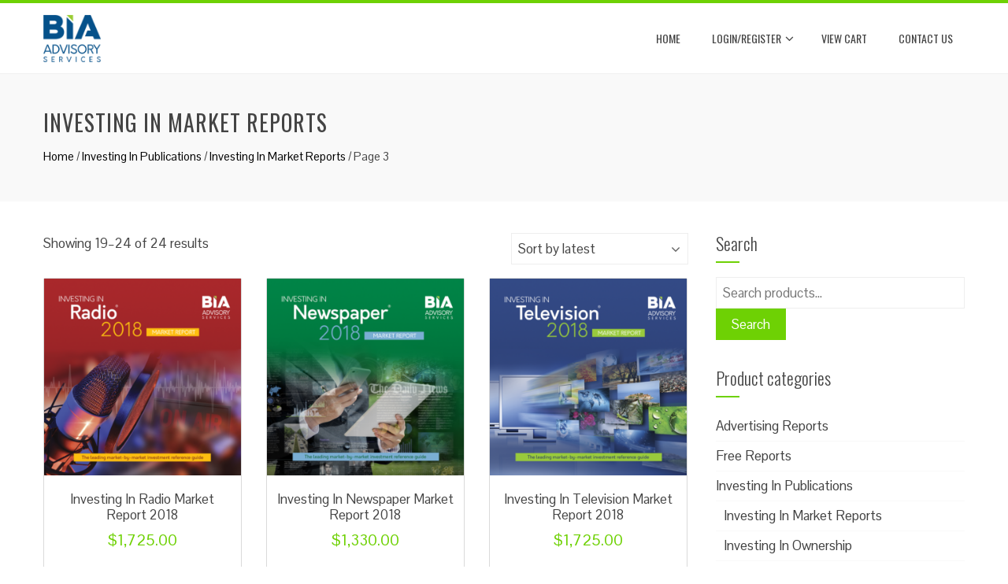

--- FILE ---
content_type: text/html; charset=UTF-8
request_url: https://shop.biakelsey.com/product-category/investing-in-market-reports/page/3
body_size: 46476
content:
<!DOCTYPE html>
<html lang="en-US">
    <head>
        <meta charset="UTF-8">
        <meta name="viewport" content="width=device-width, initial-scale=1">
        <link rel="profile" href="http://gmpg.org/xfn/11">

        <title>Investing In Market Reports &#8211; Page 3 &#8211; BIA Online Store</title>
<meta name='robots' content='max-image-preview:large' />
	<style>img:is([sizes="auto" i], [sizes^="auto," i]) { contain-intrinsic-size: 3000px 1500px }</style>
	<link rel='dns-prefetch' href='//fonts.googleapis.com' />
<link rel="alternate" type="application/rss+xml" title="BIA Online Store &raquo; Feed" href="https://shop.biakelsey.com/feed" />
<link rel="alternate" type="application/rss+xml" title="BIA Online Store &raquo; Comments Feed" href="https://shop.biakelsey.com/comments/feed" />
<link rel="alternate" type="application/rss+xml" title="BIA Online Store &raquo; Investing In Market Reports Category Feed" href="https://shop.biakelsey.com/product-category/pubs/investing-in-market-reports/feed" />
<link rel='stylesheet' id='smart-coupon-css' href='https://shop.biakelsey.com/wp-content/plugins/woocommerce-smart-coupons/assets/css/smart-coupon.css' type='text/css' media='all' />
<link rel='stylesheet' id='wp-block-library-css' href='https://shop.biakelsey.com/wp-includes/css/dist/block-library/style.min.css' type='text/css' media='all' />
<style id='classic-theme-styles-inline-css' type='text/css'>
/*! This file is auto-generated */
.wp-block-button__link{color:#fff;background-color:#32373c;border-radius:9999px;box-shadow:none;text-decoration:none;padding:calc(.667em + 2px) calc(1.333em + 2px);font-size:1.125em}.wp-block-file__button{background:#32373c;color:#fff;text-decoration:none}
</style>
<style id='global-styles-inline-css' type='text/css'>
:root{--wp--preset--aspect-ratio--square: 1;--wp--preset--aspect-ratio--4-3: 4/3;--wp--preset--aspect-ratio--3-4: 3/4;--wp--preset--aspect-ratio--3-2: 3/2;--wp--preset--aspect-ratio--2-3: 2/3;--wp--preset--aspect-ratio--16-9: 16/9;--wp--preset--aspect-ratio--9-16: 9/16;--wp--preset--color--black: #000000;--wp--preset--color--cyan-bluish-gray: #abb8c3;--wp--preset--color--white: #ffffff;--wp--preset--color--pale-pink: #f78da7;--wp--preset--color--vivid-red: #cf2e2e;--wp--preset--color--luminous-vivid-orange: #ff6900;--wp--preset--color--luminous-vivid-amber: #fcb900;--wp--preset--color--light-green-cyan: #7bdcb5;--wp--preset--color--vivid-green-cyan: #00d084;--wp--preset--color--pale-cyan-blue: #8ed1fc;--wp--preset--color--vivid-cyan-blue: #0693e3;--wp--preset--color--vivid-purple: #9b51e0;--wp--preset--gradient--vivid-cyan-blue-to-vivid-purple: linear-gradient(135deg,rgba(6,147,227,1) 0%,rgb(155,81,224) 100%);--wp--preset--gradient--light-green-cyan-to-vivid-green-cyan: linear-gradient(135deg,rgb(122,220,180) 0%,rgb(0,208,130) 100%);--wp--preset--gradient--luminous-vivid-amber-to-luminous-vivid-orange: linear-gradient(135deg,rgba(252,185,0,1) 0%,rgba(255,105,0,1) 100%);--wp--preset--gradient--luminous-vivid-orange-to-vivid-red: linear-gradient(135deg,rgba(255,105,0,1) 0%,rgb(207,46,46) 100%);--wp--preset--gradient--very-light-gray-to-cyan-bluish-gray: linear-gradient(135deg,rgb(238,238,238) 0%,rgb(169,184,195) 100%);--wp--preset--gradient--cool-to-warm-spectrum: linear-gradient(135deg,rgb(74,234,220) 0%,rgb(151,120,209) 20%,rgb(207,42,186) 40%,rgb(238,44,130) 60%,rgb(251,105,98) 80%,rgb(254,248,76) 100%);--wp--preset--gradient--blush-light-purple: linear-gradient(135deg,rgb(255,206,236) 0%,rgb(152,150,240) 100%);--wp--preset--gradient--blush-bordeaux: linear-gradient(135deg,rgb(254,205,165) 0%,rgb(254,45,45) 50%,rgb(107,0,62) 100%);--wp--preset--gradient--luminous-dusk: linear-gradient(135deg,rgb(255,203,112) 0%,rgb(199,81,192) 50%,rgb(65,88,208) 100%);--wp--preset--gradient--pale-ocean: linear-gradient(135deg,rgb(255,245,203) 0%,rgb(182,227,212) 50%,rgb(51,167,181) 100%);--wp--preset--gradient--electric-grass: linear-gradient(135deg,rgb(202,248,128) 0%,rgb(113,206,126) 100%);--wp--preset--gradient--midnight: linear-gradient(135deg,rgb(2,3,129) 0%,rgb(40,116,252) 100%);--wp--preset--font-size--small: 13px;--wp--preset--font-size--medium: 20px;--wp--preset--font-size--large: 36px;--wp--preset--font-size--x-large: 42px;--wp--preset--spacing--20: 0.44rem;--wp--preset--spacing--30: 0.67rem;--wp--preset--spacing--40: 1rem;--wp--preset--spacing--50: 1.5rem;--wp--preset--spacing--60: 2.25rem;--wp--preset--spacing--70: 3.38rem;--wp--preset--spacing--80: 5.06rem;--wp--preset--shadow--natural: 6px 6px 9px rgba(0, 0, 0, 0.2);--wp--preset--shadow--deep: 12px 12px 50px rgba(0, 0, 0, 0.4);--wp--preset--shadow--sharp: 6px 6px 0px rgba(0, 0, 0, 0.2);--wp--preset--shadow--outlined: 6px 6px 0px -3px rgba(255, 255, 255, 1), 6px 6px rgba(0, 0, 0, 1);--wp--preset--shadow--crisp: 6px 6px 0px rgba(0, 0, 0, 1);}:where(.is-layout-flex){gap: 0.5em;}:where(.is-layout-grid){gap: 0.5em;}body .is-layout-flex{display: flex;}.is-layout-flex{flex-wrap: wrap;align-items: center;}.is-layout-flex > :is(*, div){margin: 0;}body .is-layout-grid{display: grid;}.is-layout-grid > :is(*, div){margin: 0;}:where(.wp-block-columns.is-layout-flex){gap: 2em;}:where(.wp-block-columns.is-layout-grid){gap: 2em;}:where(.wp-block-post-template.is-layout-flex){gap: 1.25em;}:where(.wp-block-post-template.is-layout-grid){gap: 1.25em;}.has-black-color{color: var(--wp--preset--color--black) !important;}.has-cyan-bluish-gray-color{color: var(--wp--preset--color--cyan-bluish-gray) !important;}.has-white-color{color: var(--wp--preset--color--white) !important;}.has-pale-pink-color{color: var(--wp--preset--color--pale-pink) !important;}.has-vivid-red-color{color: var(--wp--preset--color--vivid-red) !important;}.has-luminous-vivid-orange-color{color: var(--wp--preset--color--luminous-vivid-orange) !important;}.has-luminous-vivid-amber-color{color: var(--wp--preset--color--luminous-vivid-amber) !important;}.has-light-green-cyan-color{color: var(--wp--preset--color--light-green-cyan) !important;}.has-vivid-green-cyan-color{color: var(--wp--preset--color--vivid-green-cyan) !important;}.has-pale-cyan-blue-color{color: var(--wp--preset--color--pale-cyan-blue) !important;}.has-vivid-cyan-blue-color{color: var(--wp--preset--color--vivid-cyan-blue) !important;}.has-vivid-purple-color{color: var(--wp--preset--color--vivid-purple) !important;}.has-black-background-color{background-color: var(--wp--preset--color--black) !important;}.has-cyan-bluish-gray-background-color{background-color: var(--wp--preset--color--cyan-bluish-gray) !important;}.has-white-background-color{background-color: var(--wp--preset--color--white) !important;}.has-pale-pink-background-color{background-color: var(--wp--preset--color--pale-pink) !important;}.has-vivid-red-background-color{background-color: var(--wp--preset--color--vivid-red) !important;}.has-luminous-vivid-orange-background-color{background-color: var(--wp--preset--color--luminous-vivid-orange) !important;}.has-luminous-vivid-amber-background-color{background-color: var(--wp--preset--color--luminous-vivid-amber) !important;}.has-light-green-cyan-background-color{background-color: var(--wp--preset--color--light-green-cyan) !important;}.has-vivid-green-cyan-background-color{background-color: var(--wp--preset--color--vivid-green-cyan) !important;}.has-pale-cyan-blue-background-color{background-color: var(--wp--preset--color--pale-cyan-blue) !important;}.has-vivid-cyan-blue-background-color{background-color: var(--wp--preset--color--vivid-cyan-blue) !important;}.has-vivid-purple-background-color{background-color: var(--wp--preset--color--vivid-purple) !important;}.has-black-border-color{border-color: var(--wp--preset--color--black) !important;}.has-cyan-bluish-gray-border-color{border-color: var(--wp--preset--color--cyan-bluish-gray) !important;}.has-white-border-color{border-color: var(--wp--preset--color--white) !important;}.has-pale-pink-border-color{border-color: var(--wp--preset--color--pale-pink) !important;}.has-vivid-red-border-color{border-color: var(--wp--preset--color--vivid-red) !important;}.has-luminous-vivid-orange-border-color{border-color: var(--wp--preset--color--luminous-vivid-orange) !important;}.has-luminous-vivid-amber-border-color{border-color: var(--wp--preset--color--luminous-vivid-amber) !important;}.has-light-green-cyan-border-color{border-color: var(--wp--preset--color--light-green-cyan) !important;}.has-vivid-green-cyan-border-color{border-color: var(--wp--preset--color--vivid-green-cyan) !important;}.has-pale-cyan-blue-border-color{border-color: var(--wp--preset--color--pale-cyan-blue) !important;}.has-vivid-cyan-blue-border-color{border-color: var(--wp--preset--color--vivid-cyan-blue) !important;}.has-vivid-purple-border-color{border-color: var(--wp--preset--color--vivid-purple) !important;}.has-vivid-cyan-blue-to-vivid-purple-gradient-background{background: var(--wp--preset--gradient--vivid-cyan-blue-to-vivid-purple) !important;}.has-light-green-cyan-to-vivid-green-cyan-gradient-background{background: var(--wp--preset--gradient--light-green-cyan-to-vivid-green-cyan) !important;}.has-luminous-vivid-amber-to-luminous-vivid-orange-gradient-background{background: var(--wp--preset--gradient--luminous-vivid-amber-to-luminous-vivid-orange) !important;}.has-luminous-vivid-orange-to-vivid-red-gradient-background{background: var(--wp--preset--gradient--luminous-vivid-orange-to-vivid-red) !important;}.has-very-light-gray-to-cyan-bluish-gray-gradient-background{background: var(--wp--preset--gradient--very-light-gray-to-cyan-bluish-gray) !important;}.has-cool-to-warm-spectrum-gradient-background{background: var(--wp--preset--gradient--cool-to-warm-spectrum) !important;}.has-blush-light-purple-gradient-background{background: var(--wp--preset--gradient--blush-light-purple) !important;}.has-blush-bordeaux-gradient-background{background: var(--wp--preset--gradient--blush-bordeaux) !important;}.has-luminous-dusk-gradient-background{background: var(--wp--preset--gradient--luminous-dusk) !important;}.has-pale-ocean-gradient-background{background: var(--wp--preset--gradient--pale-ocean) !important;}.has-electric-grass-gradient-background{background: var(--wp--preset--gradient--electric-grass) !important;}.has-midnight-gradient-background{background: var(--wp--preset--gradient--midnight) !important;}.has-small-font-size{font-size: var(--wp--preset--font-size--small) !important;}.has-medium-font-size{font-size: var(--wp--preset--font-size--medium) !important;}.has-large-font-size{font-size: var(--wp--preset--font-size--large) !important;}.has-x-large-font-size{font-size: var(--wp--preset--font-size--x-large) !important;}
:where(.wp-block-post-template.is-layout-flex){gap: 1.25em;}:where(.wp-block-post-template.is-layout-grid){gap: 1.25em;}
:where(.wp-block-columns.is-layout-flex){gap: 2em;}:where(.wp-block-columns.is-layout-grid){gap: 2em;}
:root :where(.wp-block-pullquote){font-size: 1.5em;line-height: 1.6;}
</style>
<link rel='stylesheet' id='woocommerce-layout-css' href='https://shop.biakelsey.com/wp-content/plugins/woocommerce/assets/css/woocommerce-layout.css' type='text/css' media='all' />
<link rel='stylesheet' id='woocommerce-smallscreen-css' href='https://shop.biakelsey.com/wp-content/plugins/woocommerce/assets/css/woocommerce-smallscreen.css' type='text/css' media='only screen and (max-width: 768px)' />
<link rel='stylesheet' id='woocommerce-general-css' href='https://shop.biakelsey.com/wp-content/plugins/woocommerce/assets/css/woocommerce.css' type='text/css' media='all' />
<style id='woocommerce-inline-inline-css' type='text/css'>
.woocommerce form .form-row .required { visibility: visible; }
</style>
<link rel='stylesheet' id='brands-styles-css' href='https://shop.biakelsey.com/wp-content/plugins/woocommerce/assets/css/brands.css' type='text/css' media='all' />
<link rel='stylesheet' id='animate-css' href='https://shop.biakelsey.com/wp-content/themes/total/css/animate.css' type='text/css' media='all' />
<link rel='stylesheet' id='font-awesome-css' href='https://shop.biakelsey.com/wp-content/themes/total/css/font-awesome.css' type='text/css' media='all' />
<link rel='stylesheet' id='owl-carousel-css' href='https://shop.biakelsey.com/wp-content/themes/total/css/owl.carousel.css' type='text/css' media='all' />
<link rel='stylesheet' id='nivo-lightbox-css' href='https://shop.biakelsey.com/wp-content/themes/total/css/nivo-lightbox.css' type='text/css' media='all' />
<link rel='stylesheet' id='total-style-css' href='https://shop.biakelsey.com/wp-content/themes/total/style.css' type='text/css' media='all' />
<style id='total-style-inline-css' type='text/css'>
button,input[type='button'],input[type='reset'],input[type='submit'],.widget-area .widget-title:after,h3#reply-title:after,h3.comments-title:after,.nav-previous a,.nav-next a,.pagination .page-numbers,.ht-main-navigation .ht-menu li:hover > a,.ht-main-navigation .ht-menu .current_page_item > a,.ht-main-navigation .ht-menu .current-menu-item > a,.ht-main-navigation .ht-menu .current_page_ancestor > a,.ht-main-navigation .ht-menu .current > a,.ht-slide-cap-title span,.ht-progress-bar-length,#ht-featured-post-section,.ht-featured-icon,.ht-service-post-wrap:after,.ht-service-icon,.ht-team-social-id a,.ht-counter:after,.ht-counter:before,.ht-testimonial-wrap .owl-carousel .owl-nav .owl-prev,.ht-testimonial-wrap .owl-carousel .owl-nav .owl-next,.ht-blog-read-more a,.ht-cta-buttons a.ht-cta-button1,.ht-cta-buttons a.ht-cta-button2:hover,#ht-back-top:hover,.entry-readmore a,.woocommerce #respond input#submit,.woocommerce a.button,.woocommerce button.button,.woocommerce input.button,.woocommerce ul.products li.product:hover .button,.woocommerce #respond input#submit.alt,.woocommerce a.button.alt,.woocommerce button.button.alt,.woocommerce input.button.alt,.woocommerce nav.woocommerce-pagination ul li a,.woocommerce nav.woocommerce-pagination ul li span,.woocommerce span.onsale,.woocommerce div.product .woocommerce-tabs ul.tabs li.active,.woocommerce #respond input#submit.disabled,.woocommerce #respond input#submit:disabled,.woocommerce #respond input#submit:disabled[disabled],.woocommerce a.button.disabled,.woocommerce a.button:disabled,.woocommerce a.button:disabled[disabled],.woocommerce button.button.disabled,.woocommerce button.button:disabled,.woocommerce button.button:disabled[disabled],.woocommerce input.button.disabled,.woocommerce input.button:disabled,.woocommerce input.button:disabled[disabled],.woocommerce #respond input#submit.alt.disabled,.woocommerce #respond input#submit.alt.disabled:hover,.woocommerce #respond input#submit.alt:disabled,.woocommerce #respond input#submit.alt:disabled:hover,.woocommerce #respond input#submit.alt:disabled[disabled],.woocommerce #respond input#submit.alt:disabled[disabled]:hover,.woocommerce a.button.alt.disabled,.woocommerce a.button.alt.disabled:hover,.woocommerce a.button.alt:disabled,.woocommerce a.button.alt:disabled:hover,.woocommerce a.button.alt:disabled[disabled],.woocommerce a.button.alt:disabled[disabled]:hover,.woocommerce button.button.alt.disabled,.woocommerce button.button.alt.disabled:hover,.woocommerce button.button.alt:disabled,.woocommerce button.button.alt:disabled:hover,.woocommerce button.button.alt:disabled[disabled],.woocommerce button.button.alt:disabled[disabled]:hover,.woocommerce input.button.alt.disabled,.woocommerce input.button.alt.disabled:hover,.woocommerce input.button.alt:disabled,.woocommerce input.button.alt:disabled:hover,.woocommerce input.button.alt:disabled[disabled],.woocommerce input.button.alt:disabled[disabled]:hover,.woocommerce .widget_price_filter .ui-slider .ui-slider-range,.woocommerce-MyAccount-navigation-link a{background:#6ed104}
a,a:hover,.ht-post-info .entry-date span.ht-day,.entry-categories .fa,.widget-area a:hover,.comment-list a:hover,.no-comments,.ht-site-title a,.woocommerce .woocommerce-breadcrumb a:hover,#total-breadcrumbs a:hover,.ht-featured-link a,.ht-portfolio-cat-name-list .fa,.ht-portfolio-cat-name:hover,.ht-portfolio-cat-name.active,.ht-portfolio-caption a,.ht-team-detail,.ht-counter-icon,.woocommerce ul.products li.product .price,.woocommerce div.product p.price,.woocommerce div.product span.price,.woocommerce .product_meta a:hover,.woocommerce-error:before,.woocommerce-info:before,.woocommerce-message:before{color:#6ed104}
.ht-main-navigation .ht-menu ul ul,.ht-featured-link a,.ht-counter,.ht-testimonial-wrap .owl-carousel .owl-item img,.ht-blog-post,#ht-colophon,.woocommerce ul.products li.product:hover,.woocommerce-page ul.products li.product:hover,.woocommerce #respond input#submit,.woocommerce a.button,.woocommerce button.button,.woocommerce input.button,.woocommerce ul.products li.product:hover .button,.woocommerce #respond input#submit.alt,.woocommerce a.button.alt,.woocommerce button.button.alt,.woocommerce input.button.alt,.woocommerce div.product .woocommerce-tabs ul.tabs,.woocommerce #respond input#submit.alt.disabled,.woocommerce #respond input#submit.alt.disabled:hover,.woocommerce #respond input#submit.alt:disabled,.woocommerce #respond input#submit.alt:disabled:hover,.woocommerce #respond input#submit.alt:disabled[disabled],.woocommerce #respond input#submit.alt:disabled[disabled]:hover,.woocommerce a.button.alt.disabled,.woocommerce a.button.alt.disabled:hover,.woocommerce a.button.alt:disabled,.woocommerce a.button.alt:disabled:hover,.woocommerce a.button.alt:disabled[disabled],.woocommerce a.button.alt:disabled[disabled]:hover,.woocommerce button.button.alt.disabled,.woocommerce button.button.alt.disabled:hover,.woocommerce button.button.alt:disabled,.woocommerce button.button.alt:disabled:hover,.woocommerce button.button.alt:disabled[disabled],.woocommerce button.button.alt:disabled[disabled]:hover,.woocommerce input.button.alt.disabled,.woocommerce input.button.alt.disabled:hover,.woocommerce input.button.alt:disabled,.woocommerce input.button.alt:disabled:hover,.woocommerce input.button.alt:disabled[disabled],.woocommerce input.button.alt:disabled[disabled]:hover,.woocommerce .widget_price_filter .ui-slider .ui-slider-handle{border-color:#6ed104}
#ht-masthead,.woocommerce-error,.woocommerce-info,.woocommerce-message{border-top-color:#6ed104}
.nav-next a:after{border-left-color:#6ed104}
.nav-previous a:after{border-right-color:#6ed104}
.ht-active .ht-service-icon{box-shadow:0px 0px 0px 2px #FFF,0px 0px 0px 4px #6ed104}
.woocommerce ul.products li.product .onsale:after{border-color:transparent transparent #63bc04 #63bc04}
.woocommerce span.onsale:after{border-color:transparent #63bc04 #63bc04 transparent}
.ht-portfolio-caption,.ht-team-member-excerpt,.ht-title-wrap{background:rgba(110,209,4,0.9)}
@media screen and (max-width:1000px){.toggle-bar,#ht-site-navigation{background:#6ed104}}
</style>
<link rel='stylesheet' id='total-fonts-css' href='//fonts.googleapis.com/css?family=Pontano+Sans%7COswald%3A400%2C700%2C300&#038;subset=latin%2Clatin-ext' type='text/css' media='all' />
<script type="text/javascript" src="https://shop.biakelsey.com/wp-includes/js/jquery/jquery.min.js" id="jquery-core-js"></script>
<script type="text/javascript" src="https://shop.biakelsey.com/wp-includes/js/jquery/jquery-migrate.min.js" id="jquery-migrate-js"></script>
<script type="text/javascript" src="https://shop.biakelsey.com/wp-content/plugins/woocommerce/assets/js/jquery-blockui/jquery.blockUI.min.js" id="jquery-blockui-js" data-wp-strategy="defer"></script>
<script type="text/javascript" id="wc-add-to-cart-js-extra">
/* <![CDATA[ */
var wc_add_to_cart_params = {"ajax_url":"\/wp-admin\/admin-ajax.php","wc_ajax_url":"\/?wc-ajax=%%endpoint%%","i18n_view_cart":"View cart","cart_url":"https:\/\/shop.biakelsey.com\/checkout\/cart","is_cart":"","cart_redirect_after_add":"no"};
/* ]]> */
</script>
<script type="text/javascript" src="https://shop.biakelsey.com/wp-content/plugins/woocommerce/assets/js/frontend/add-to-cart.min.js" id="wc-add-to-cart-js" data-wp-strategy="defer"></script>
<script type="text/javascript" src="https://shop.biakelsey.com/wp-content/plugins/woocommerce/assets/js/js-cookie/js.cookie.min.js" id="js-cookie-js" defer="defer" data-wp-strategy="defer"></script>
<script type="text/javascript" id="woocommerce-js-extra">
/* <![CDATA[ */
var woocommerce_params = {"ajax_url":"\/wp-admin\/admin-ajax.php","wc_ajax_url":"\/?wc-ajax=%%endpoint%%","i18n_password_show":"Show password","i18n_password_hide":"Hide password"};
/* ]]> */
</script>
<script type="text/javascript" src="https://shop.biakelsey.com/wp-content/plugins/woocommerce/assets/js/frontend/woocommerce.min.js" id="woocommerce-js" defer="defer" data-wp-strategy="defer"></script>
<script type="text/javascript" src="https://shop.biakelsey.com/wp-content/plugins/js_composer/assets/js/vendors/woocommerce-add-to-cart.js" id="vc_woocommerce-add-to-cart-js-js"></script>
<script type="text/javascript" src="https://shop.biakelsey.com/wp-includes/js/imagesloaded.min.js" id="imagesloaded-js"></script>
<script type="text/javascript" src="https://shop.biakelsey.com/wp-content/themes/total/js/jquery.stellar.js" id="jquery-stellar-js"></script>
<link rel="https://api.w.org/" href="https://shop.biakelsey.com/wp-json/" /><link rel="alternate" title="JSON" type="application/json" href="https://shop.biakelsey.com/wp-json/wp/v2/product_cat/687" /><link rel="EditURI" type="application/rsd+xml" title="RSD" href="https://shop.biakelsey.com/xmlrpc.php?rsd" />
<style>.ht-service-left-bg{ background-image:url();}#ht-counter-section{ background-image:url();}#ht-cta-section{ background-image:url();}</style>	<noscript><style>.woocommerce-product-gallery{ opacity: 1 !important; }</style></noscript>
	<link rel="icon" href="https://shop.biakelsey.com/wp-content/uploads/2020/09/BIA-Advisory-16x16-1.jpg" sizes="32x32" />
<link rel="icon" href="https://shop.biakelsey.com/wp-content/uploads/2020/09/BIA-Advisory-16x16-1.jpg" sizes="192x192" />
<link rel="apple-touch-icon" href="https://shop.biakelsey.com/wp-content/uploads/2020/09/BIA-Advisory-16x16-1.jpg" />
<meta name="msapplication-TileImage" content="https://shop.biakelsey.com/wp-content/uploads/2020/09/BIA-Advisory-16x16-1.jpg" />
<noscript><style> .wpb_animate_when_almost_visible { opacity: 1; }</style></noscript>    </head>

    <body class="archive paged tax-product_cat term-investing-in-market-reports term-687 wp-custom-logo paged-3 wp-theme-total theme-total woocommerce woocommerce-page woocommerce-no-js columns-3 wpb-js-composer js-comp-ver-6.4.2 vc_responsive">
                <div id="ht-page">
            <a class="skip-link screen-reader-text" href="#ht-content">Skip to content</a>
            <header id="ht-masthead" class="ht-site-header">
                <div class="ht-container ht-clearfix">
                    <div id="ht-site-branding">
                        <a href="https://shop.biakelsey.com/" class="custom-logo-link" rel="home"><img width="84" height="69" src="https://shop.biakelsey.com/wp-content/uploads/2018/04/BIA-Advisory-Header-Small.png" class="custom-logo" alt="" decoding="async" /></a>                    </div><!-- .site-branding -->
                    
                    <a href="#" class="toggle-bar"><span></span></a>
                    <nav id="ht-site-navigation" class="ht-main-navigation">
                        <div class="ht-menu ht-clearfix"><ul id="menu-main-menu" class="ht-clearfix"><li id="menu-item-2001" class="menu-item menu-item-type-custom menu-item-object-custom menu-item-home menu-item-2001"><a href="http://shop.biakelsey.com/">Home</a></li>
<li id="menu-item-2299" class="menu-item menu-item-type-post_type menu-item-object-page menu-item-has-children menu-item-2299"><a href="https://shop.biakelsey.com/my-account">Login/Register</a>
<ul class="sub-menu">
	<li id="menu-item-2302" class="menu-item menu-item-type-post_type menu-item-object-page menu-item-2302"><a href="https://shop.biakelsey.com/my-account/edit-address">Edit My Address</a></li>
</ul>
</li>
<li id="menu-item-2298" class="menu-item menu-item-type-post_type menu-item-object-page menu-item-2298"><a href="https://shop.biakelsey.com/checkout/cart">View Cart</a></li>
<li id="menu-item-2331" class="menu-item menu-item-type-post_type menu-item-object-page menu-item-2331"><a href="https://shop.biakelsey.com/contact-form">Contact Us</a></li>
</ul></div>                    </nav><!-- #ht-site-navigation -->
                </div>
            </header><!-- #ht-masthead -->

            <div id="ht-content" class="ht-site-content ht-clearfix"><header class="ht-main-header"><div class="ht-container"><h1 class="ht-main-title">Investing In Market Reports</h1><nav class="woocommerce-breadcrumb" aria-label="Breadcrumb"><a href="https://shop.biakelsey.com">Home</a>&nbsp;&#47;&nbsp;<a href="https://shop.biakelsey.com/product-category/pubs">Investing In Publications</a>&nbsp;&#47;&nbsp;<a href="https://shop.biakelsey.com/product-category/pubs/investing-in-market-reports">Investing In Market Reports</a>&nbsp;&#47;&nbsp;Page 3</nav></div></header><div class="ht-container"><div id="primary"><header class="woocommerce-products-header">
	
	</header>
<div class="woocommerce-notices-wrapper"></div><p class="woocommerce-result-count" role="alert" aria-relevant="all" data-is-sorted-by="true">
	Showing 19&ndash;24 of 24 results<span class="screen-reader-text">Sorted by latest</span></p>
<form class="woocommerce-ordering" method="get">
		<select
		name="orderby"
		class="orderby"
					aria-label="Shop order"
			>
					<option value="popularity" >Sort by popularity</option>
					<option value="date"  selected='selected'>Sort by latest</option>
					<option value="price" >Sort by price: low to high</option>
					<option value="price-desc" >Sort by price: high to low</option>
			</select>
	<input type="hidden" name="paged" value="1" />
	</form>
<ul class="products columns-3">
<li class="product type-product post-4240 status-publish first instock product_cat-investing-in-market-reports product_cat-pubs has-post-thumbnail shipping-taxable purchasable product-type-variable has-default-attributes">
	<a href="https://shop.biakelsey.com/product/investing-radio-market-report-2018" class="woocommerce-LoopProduct-link woocommerce-loop-product__link"><img width="300" height="300" src="https://shop.biakelsey.com/wp-content/uploads/2018/03/Radio_Mkt_cover_800x800.png" class="attachment-woocommerce_thumbnail size-woocommerce_thumbnail" alt="Investing In Radio Market Report 2018" decoding="async" fetchpriority="high" srcset="https://shop.biakelsey.com/wp-content/uploads/2018/03/Radio_Mkt_cover_800x800.png 800w, https://shop.biakelsey.com/wp-content/uploads/2018/03/Radio_Mkt_cover_800x800-150x150.png 150w, https://shop.biakelsey.com/wp-content/uploads/2018/03/Radio_Mkt_cover_800x800-300x300.png 300w, https://shop.biakelsey.com/wp-content/uploads/2018/03/Radio_Mkt_cover_800x800-768x768.png 768w, https://shop.biakelsey.com/wp-content/uploads/2018/03/Radio_Mkt_cover_800x800-125x125.png 125w" sizes="(max-width: 300px) 100vw, 300px" /><div class="total-product-title-wrap"><h2 class="woocommerce-loop-product__title">Investing In Radio Market Report 2018</h2>
	<span class="price"><span class="woocommerce-Price-amount amount"><bdi><span class="woocommerce-Price-currencySymbol">&#36;</span>1,725.00</bdi></span></span>
</div></a><a href="https://shop.biakelsey.com/product/investing-radio-market-report-2018" aria-describedby="woocommerce_loop_add_to_cart_link_describedby_4240" data-quantity="1" class="button product_type_variable add_to_cart_button" data-product_id="4240" data-product_sku="" aria-label="Select options for &ldquo;Investing In Radio Market Report 2018&rdquo;" rel="nofollow">Select options</a>	<span id="woocommerce_loop_add_to_cart_link_describedby_4240" class="screen-reader-text">
		This product has multiple variants. The options may be chosen on the product page	</span>
</li>
<li class="product type-product post-4360 status-publish instock product_cat-investing-in-market-reports product_cat-pubs has-post-thumbnail downloadable shipping-taxable purchasable product-type-simple">
	<a href="https://shop.biakelsey.com/product/investing-newspaper-market-report-2018" class="woocommerce-LoopProduct-link woocommerce-loop-product__link"><img width="300" height="300" src="https://shop.biakelsey.com/wp-content/uploads/2018/03/News_Mkt_cover_800x800.png" class="attachment-woocommerce_thumbnail size-woocommerce_thumbnail" alt="Investing In Newspaper Market Report 2018" decoding="async" srcset="https://shop.biakelsey.com/wp-content/uploads/2018/03/News_Mkt_cover_800x800.png 800w, https://shop.biakelsey.com/wp-content/uploads/2018/03/News_Mkt_cover_800x800-150x150.png 150w, https://shop.biakelsey.com/wp-content/uploads/2018/03/News_Mkt_cover_800x800-300x300.png 300w, https://shop.biakelsey.com/wp-content/uploads/2018/03/News_Mkt_cover_800x800-768x768.png 768w, https://shop.biakelsey.com/wp-content/uploads/2018/03/News_Mkt_cover_800x800-125x125.png 125w" sizes="(max-width: 300px) 100vw, 300px" /><div class="total-product-title-wrap"><h2 class="woocommerce-loop-product__title">Investing In Newspaper Market Report 2018</h2>
	<span class="price"><span class="woocommerce-Price-amount amount"><bdi><span class="woocommerce-Price-currencySymbol">&#36;</span>1,330.00</bdi></span></span>
</div></a><a href="/product-category/investing-in-market-reports/page/3?add-to-cart=4360" aria-describedby="woocommerce_loop_add_to_cart_link_describedby_4360" data-quantity="1" class="button product_type_simple add_to_cart_button ajax_add_to_cart" data-product_id="4360" data-product_sku="" aria-label="Add to cart: &ldquo;Investing In Newspaper Market Report 2018&rdquo;" rel="nofollow" data-success_message="&ldquo;Investing In Newspaper Market Report 2018&rdquo; has been added to your cart" role="button">Add to cart</a>	<span id="woocommerce_loop_add_to_cart_link_describedby_4360" class="screen-reader-text">
			</span>
</li>
<li class="product type-product post-4296 status-publish last instock product_cat-investing-in-market-reports product_cat-pubs has-post-thumbnail shipping-taxable purchasable product-type-variable has-default-attributes">
	<a href="https://shop.biakelsey.com/product/investing-television-market-report-2018" class="woocommerce-LoopProduct-link woocommerce-loop-product__link"><img width="300" height="300" src="https://shop.biakelsey.com/wp-content/uploads/2018/03/TV_Mkt_cover_800x800.png" class="attachment-woocommerce_thumbnail size-woocommerce_thumbnail" alt="Investing In Television Market Report 2018" decoding="async" srcset="https://shop.biakelsey.com/wp-content/uploads/2018/03/TV_Mkt_cover_800x800.png 800w, https://shop.biakelsey.com/wp-content/uploads/2018/03/TV_Mkt_cover_800x800-150x150.png 150w, https://shop.biakelsey.com/wp-content/uploads/2018/03/TV_Mkt_cover_800x800-300x300.png 300w, https://shop.biakelsey.com/wp-content/uploads/2018/03/TV_Mkt_cover_800x800-768x768.png 768w, https://shop.biakelsey.com/wp-content/uploads/2018/03/TV_Mkt_cover_800x800-125x125.png 125w" sizes="(max-width: 300px) 100vw, 300px" /><div class="total-product-title-wrap"><h2 class="woocommerce-loop-product__title">Investing In Television Market Report 2018</h2>
	<span class="price"><span class="woocommerce-Price-amount amount"><bdi><span class="woocommerce-Price-currencySymbol">&#36;</span>1,725.00</bdi></span></span>
</div></a><a href="https://shop.biakelsey.com/product/investing-television-market-report-2018" aria-describedby="woocommerce_loop_add_to_cart_link_describedby_4296" data-quantity="1" class="button product_type_variable add_to_cart_button" data-product_id="4296" data-product_sku="" aria-label="Select options for &ldquo;Investing In Television Market Report 2018&rdquo;" rel="nofollow">Select options</a>	<span id="woocommerce_loop_add_to_cart_link_describedby_4296" class="screen-reader-text">
		This product has multiple variants. The options may be chosen on the product page	</span>
</li>
<li class="product type-product post-4041 status-publish first instock product_cat-investing-in-market-reports product_cat-pubs has-post-thumbnail downloadable shipping-taxable purchasable product-type-simple">
	<a href="https://shop.biakelsey.com/product/investing-newspaper-market-report-2017" class="woocommerce-LoopProduct-link woocommerce-loop-product__link"><img width="300" height="300" src="https://shop.biakelsey.com/wp-content/uploads/2017/07/BIA-InvestingIn-Newspaper-Market-Report-Q12017.png" class="attachment-woocommerce_thumbnail size-woocommerce_thumbnail" alt="Investing In Newspaper Market Report 2017" decoding="async" loading="lazy" srcset="https://shop.biakelsey.com/wp-content/uploads/2017/07/BIA-InvestingIn-Newspaper-Market-Report-Q12017.png 800w, https://shop.biakelsey.com/wp-content/uploads/2017/07/BIA-InvestingIn-Newspaper-Market-Report-Q12017-150x150.png 150w, https://shop.biakelsey.com/wp-content/uploads/2017/07/BIA-InvestingIn-Newspaper-Market-Report-Q12017-300x300.png 300w, https://shop.biakelsey.com/wp-content/uploads/2017/07/BIA-InvestingIn-Newspaper-Market-Report-Q12017-768x768.png 768w, https://shop.biakelsey.com/wp-content/uploads/2017/07/BIA-InvestingIn-Newspaper-Market-Report-Q12017-125x125.png 125w" sizes="auto, (max-width: 300px) 100vw, 300px" /><div class="total-product-title-wrap"><h2 class="woocommerce-loop-product__title">Investing In Newspaper Market Report 2017</h2>
	<span class="price"><span class="woocommerce-Price-amount amount"><bdi><span class="woocommerce-Price-currencySymbol">&#36;</span>1,180.00</bdi></span></span>
</div></a><a href="/product-category/investing-in-market-reports/page/3?add-to-cart=4041" aria-describedby="woocommerce_loop_add_to_cart_link_describedby_4041" data-quantity="1" class="button product_type_simple add_to_cart_button ajax_add_to_cart" data-product_id="4041" data-product_sku="" aria-label="Add to cart: &ldquo;Investing In Newspaper Market Report 2017&rdquo;" rel="nofollow" data-success_message="&ldquo;Investing In Newspaper Market Report 2017&rdquo; has been added to your cart" role="button">Add to cart</a>	<span id="woocommerce_loop_add_to_cart_link_describedby_4041" class="screen-reader-text">
			</span>
</li>
<li class="product type-product post-3949 status-publish instock product_cat-investing-in-market-reports has-post-thumbnail shipping-taxable purchasable product-type-variable has-default-attributes">
	<a href="https://shop.biakelsey.com/product/investing-television-market-report-2017" class="woocommerce-LoopProduct-link woocommerce-loop-product__link"><img width="300" height="300" src="https://shop.biakelsey.com/wp-content/uploads/2017/04/BIA-InvestingIn-TV-Market-Report-Q12017.png" class="attachment-woocommerce_thumbnail size-woocommerce_thumbnail" alt="Investing In Television Market Report 2017" decoding="async" loading="lazy" srcset="https://shop.biakelsey.com/wp-content/uploads/2017/04/BIA-InvestingIn-TV-Market-Report-Q12017.png 800w, https://shop.biakelsey.com/wp-content/uploads/2017/04/BIA-InvestingIn-TV-Market-Report-Q12017-150x150.png 150w, https://shop.biakelsey.com/wp-content/uploads/2017/04/BIA-InvestingIn-TV-Market-Report-Q12017-300x300.png 300w, https://shop.biakelsey.com/wp-content/uploads/2017/04/BIA-InvestingIn-TV-Market-Report-Q12017-768x768.png 768w, https://shop.biakelsey.com/wp-content/uploads/2017/04/BIA-InvestingIn-TV-Market-Report-Q12017-125x125.png 125w" sizes="auto, (max-width: 300px) 100vw, 300px" /><div class="total-product-title-wrap"><h2 class="woocommerce-loop-product__title">Investing In Television Market Report 2017</h2>
	<span class="price"><span class="woocommerce-Price-amount amount"><bdi><span class="woocommerce-Price-currencySymbol">&#36;</span>1,645.00</bdi></span></span>
</div></a><a href="https://shop.biakelsey.com/product/investing-television-market-report-2017" aria-describedby="woocommerce_loop_add_to_cart_link_describedby_3949" data-quantity="1" class="button product_type_variable add_to_cart_button" data-product_id="3949" data-product_sku="" aria-label="Select options for &ldquo;Investing In Television Market Report 2017&rdquo;" rel="nofollow">Select options</a>	<span id="woocommerce_loop_add_to_cart_link_describedby_3949" class="screen-reader-text">
		This product has multiple variants. The options may be chosen on the product page	</span>
</li>
<li class="product type-product post-3915 status-publish last instock product_cat-investing-in-market-reports product_cat-pubs has-post-thumbnail shipping-taxable purchasable product-type-variable has-default-attributes">
	<a href="https://shop.biakelsey.com/product/investing-radio-market-report-2017" class="woocommerce-LoopProduct-link woocommerce-loop-product__link"><img width="300" height="300" src="https://shop.biakelsey.com/wp-content/uploads/2017/03/2017_Radio_cover_800x800.png" class="attachment-woocommerce_thumbnail size-woocommerce_thumbnail" alt="Investing In Radio Market Report 2017" decoding="async" loading="lazy" srcset="https://shop.biakelsey.com/wp-content/uploads/2017/03/2017_Radio_cover_800x800.png 800w, https://shop.biakelsey.com/wp-content/uploads/2017/03/2017_Radio_cover_800x800-150x150.png 150w, https://shop.biakelsey.com/wp-content/uploads/2017/03/2017_Radio_cover_800x800-300x300.png 300w, https://shop.biakelsey.com/wp-content/uploads/2017/03/2017_Radio_cover_800x800-768x768.png 768w, https://shop.biakelsey.com/wp-content/uploads/2017/03/2017_Radio_cover_800x800-125x125.png 125w" sizes="auto, (max-width: 300px) 100vw, 300px" /><div class="total-product-title-wrap"><h2 class="woocommerce-loop-product__title">Investing In Radio Market Report 2017</h2>
	<span class="price"><span class="woocommerce-Price-amount amount"><bdi><span class="woocommerce-Price-currencySymbol">&#36;</span>1,645.00</bdi></span></span>
</div></a><a href="https://shop.biakelsey.com/product/investing-radio-market-report-2017" aria-describedby="woocommerce_loop_add_to_cart_link_describedby_3915" data-quantity="1" class="button product_type_variable add_to_cart_button" data-product_id="3915" data-product_sku="" aria-label="Select options for &ldquo;Investing In Radio Market Report 2017&rdquo;" rel="nofollow">Select options</a>	<span id="woocommerce_loop_add_to_cart_link_describedby_3915" class="screen-reader-text">
		This product has multiple variants. The options may be chosen on the product page	</span>
</li>
</ul>
<nav class="woocommerce-pagination" aria-label="Product Pagination">
	<ul class='page-numbers'>
	<li><a class="prev page-numbers" href="https://shop.biakelsey.com/product-category/investing-in-market-reports/page/2">&lang;</a></li>
	<li><a aria-label="Page 1" class="page-numbers" href="https://shop.biakelsey.com/product-category/investing-in-market-reports/page/1">1</a></li>
	<li><a aria-label="Page 2" class="page-numbers" href="https://shop.biakelsey.com/product-category/investing-in-market-reports/page/2">2</a></li>
	<li><span aria-label="Page 3" aria-current="page" class="page-numbers current">3</span></li>
</ul>
</nav>
</div>
<div id="secondary" class="widget-area">
    <aside id="woocommerce_product_search-5" class="widget woocommerce widget_product_search"><h4 class="widget-title">Search</h4><form role="search" method="get" class="woocommerce-product-search" action="https://shop.biakelsey.com/">
	<label class="screen-reader-text" for="woocommerce-product-search-field-0">Search for:</label>
	<input type="search" id="woocommerce-product-search-field-0" class="search-field" placeholder="Search products&hellip;" value="" name="s" />
	<button type="submit" value="Search" class="">Search</button>
	<input type="hidden" name="post_type" value="product" />
</form>
</aside><aside id="woocommerce_product_categories-3" class="widget woocommerce widget_product_categories"><h4 class="widget-title">Product categories</h4><ul class="product-categories"><li class="cat-item cat-item-1304"><a href="https://shop.biakelsey.com/product-category/vertical-ad-reports">Advertising Reports</a></li>
<li class="cat-item cat-item-663"><a href="https://shop.biakelsey.com/product-category/free-reports">Free Reports</a></li>
<li class="cat-item cat-item-109 cat-parent current-cat-parent"><a href="https://shop.biakelsey.com/product-category/pubs">Investing In Publications</a><ul class='children'>
<li class="cat-item cat-item-687 current-cat"><a href="https://shop.biakelsey.com/product-category/pubs/investing-in-market-reports">Investing In Market Reports</a></li>
<li class="cat-item cat-item-689"><a href="https://shop.biakelsey.com/product-category/pubs/investing-in-ownership">Investing In Ownership</a></li>
</ul>
</li>
<li class="cat-item cat-item-108"><a href="https://shop.biakelsey.com/product-category/forecast">Local Ad Forecasts</a></li>
<li class="cat-item cat-item-110"><a href="https://shop.biakelsey.com/product-category/localmarket">Local Market Intelligence</a></li>
<li class="cat-item cat-item-757"><a href="https://shop.biakelsey.com/product-category/advertiser-research">Small Business Research</a></li>
<li class="cat-item cat-item-741"><a href="https://shop.biakelsey.com/product-category/uncategorized">Uncategorized</a></li>
</ul></aside></div><!-- #secondary -->
</div>
</div><!-- #content -->

<footer id="ht-colophon" class="ht-site-footer">
            <div id="ht-top-footer">
            <div class="ht-container">
                <div class="ht-top-footer ht-clearfix">
                    <div class="ht-footer ht-footer1">
                        <aside id="custom_html-2" class="widget_text widget widget_custom_html"><div class="textwidget custom-html-widget"></div></aside>	
                    </div>

                    <div class="ht-footer ht-footer2">
                        	
                    </div>

                    <div class="ht-footer ht-footer3">
                        	
                    </div>

                    <div class="ht-footer ht-footer4">
                        	
                    </div>
                </div>
            </div>
        </div>
    
    <div id="ht-bottom-footer">
        <div class="ht-container">
            <div class="ht-site-info">
                WordPress Theme                <span class="sep"> | </span>
                <a href="https://hashthemes.com/wordpress-theme/total/" target="_blank">Total</a> by HashThemes            </div><!-- #site-info -->
        </div>
    </div>
</footer><!-- #colophon -->
</div><!-- #page -->

<div id="ht-back-top" class="ht-hide"><i class="fa fa-angle-up" aria-hidden="true"></i></div>
    <script type="speculationrules">
{"prefetch":[{"source":"document","where":{"and":[{"href_matches":"\/*"},{"not":{"href_matches":["\/wp-*.php","\/wp-admin\/*","\/wp-content\/uploads\/*","\/wp-content\/*","\/wp-content\/plugins\/*","\/wp-content\/themes\/total\/*","\/*\\?(.+)"]}},{"not":{"selector_matches":"a[rel~=\"nofollow\"]"}},{"not":{"selector_matches":".no-prefetch, .no-prefetch a"}}]},"eagerness":"conservative"}]}
</script>
<script type="application/ld+json">{"@context":"https:\/\/schema.org\/","@type":"BreadcrumbList","itemListElement":[{"@type":"ListItem","position":1,"item":{"name":"Home","@id":"https:\/\/shop.biakelsey.com"}},{"@type":"ListItem","position":2,"item":{"name":"Investing In Publications","@id":"https:\/\/shop.biakelsey.com\/product-category\/pubs"}},{"@type":"ListItem","position":3,"item":{"name":"Investing In Market Reports","@id":"https:\/\/shop.biakelsey.com\/product-category\/pubs\/investing-in-market-reports"}},{"@type":"ListItem","position":4,"item":{"name":"Page 3","@id":"https:\/\/shop.biakelsey.com\/product-category\/investing-in-market-reports\/page\/3"}}]}</script>	<script type='text/javascript'>
		(function () {
			var c = document.body.className;
			c = c.replace(/woocommerce-no-js/, 'woocommerce-js');
			document.body.className = c;
		})();
	</script>
	<link rel='stylesheet' id='wc-blocks-style-css' href='https://shop.biakelsey.com/wp-content/plugins/woocommerce/assets/client/blocks/wc-blocks.css' type='text/css' media='all' />
<script type="text/javascript" src="https://shop.biakelsey.com/wp-content/themes/total/js/jquery.nav.js" id="jquery-nav-js"></script>
<script type="text/javascript" src="https://shop.biakelsey.com/wp-content/themes/total/js/owl.carousel.js" id="owl-carousel-js"></script>
<script type="text/javascript" src="https://shop.biakelsey.com/wp-content/themes/total/js/isotope.pkgd.js" id="isotope-pkgd-js"></script>
<script type="text/javascript" src="https://shop.biakelsey.com/wp-content/themes/total/js/nivo-lightbox.js" id="nivo-lightbox-js"></script>
<script type="text/javascript" src="https://shop.biakelsey.com/wp-content/themes/total/js/superfish.js" id="superfish-js"></script>
<script type="text/javascript" src="https://shop.biakelsey.com/wp-content/themes/total/js/odometer.js" id="odometer-js"></script>
<script type="text/javascript" src="https://shop.biakelsey.com/wp-content/themes/total/js/waypoint.js" id="waypoint-js"></script>
<script type="text/javascript" id="total-custom-js-extra">
/* <![CDATA[ */
var total_localize = {"template_path":"https:\/\/shop.biakelsey.com\/wp-content\/themes\/total"};
/* ]]> */
</script>
<script type="text/javascript" src="https://shop.biakelsey.com/wp-content/themes/total/js/total-custom.js" id="total-custom-js"></script>
<script type="text/javascript" src="https://shop.biakelsey.com/wp-content/plugins/woocommerce/assets/js/sourcebuster/sourcebuster.min.js" id="sourcebuster-js-js"></script>
<script type="text/javascript" id="wc-order-attribution-js-extra">
/* <![CDATA[ */
var wc_order_attribution = {"params":{"lifetime":1.0000000000000000818030539140313095458623138256371021270751953125e-5,"session":30,"base64":false,"ajaxurl":"https:\/\/shop.biakelsey.com\/wp-admin\/admin-ajax.php","prefix":"wc_order_attribution_","allowTracking":true},"fields":{"source_type":"current.typ","referrer":"current_add.rf","utm_campaign":"current.cmp","utm_source":"current.src","utm_medium":"current.mdm","utm_content":"current.cnt","utm_id":"current.id","utm_term":"current.trm","utm_source_platform":"current.plt","utm_creative_format":"current.fmt","utm_marketing_tactic":"current.tct","session_entry":"current_add.ep","session_start_time":"current_add.fd","session_pages":"session.pgs","session_count":"udata.vst","user_agent":"udata.uag"}};
/* ]]> */
</script>
<script type="text/javascript" src="https://shop.biakelsey.com/wp-content/plugins/woocommerce/assets/js/frontend/order-attribution.min.js" id="wc-order-attribution-js"></script>

</body>
</html>


--- FILE ---
content_type: text/css
request_url: https://shop.biakelsey.com/wp-content/plugins/woocommerce-smart-coupons/assets/css/smart-coupon.css
body_size: 5253
content:
/* Shortcode Style */
.coupon-container {
    margin: .2em;
    box-shadow: 0 0 5px #e0e0e0;
    display: inline-table;
    text-align: center;
    cursor: pointer;
    position: relative;
}
.coupon-container.previews { cursor: inherit }
.coupon-container.blue { background-color: #D7E9FC }
.coupon-container.red { background-color: #FFE7E1 }
.coupon-container.green { background-color: #DCFADC }
.coupon-container.yellow { background-color: #F7F6D8 }

.coupon-container.small {
    padding: .3em;
    line-height: 1.2em;
}
.coupon-container.medium {
    padding: .55em;
    line-height: 1.4em;
}
.coupon-container.large {
    padding: .6em;
    line-height: 1.6em;
}

.coupon-content.small { padding: .2em 1.2em }
.coupon-content.medium { padding: .4em 1.4em }
.coupon-content.large { padding: .6em 1.6em }

.coupon-content.dashed { border: 1px dashed }
.coupon-content.dotted { border: 2.3px dotted }
.coupon-content.groove { border: 1px groove }
.coupon-content.solid { border: 2.3px solid }
.coupon-content.none { border: 2.3px none }

.coupon-content.blue { border-color: rgba(0,0,0,.28) }
.coupon-content.red { border-color: rgba(0,0,0,.28) }
.coupon-content.green { border-color: rgba(0,0,0,.28) }
.coupon-content.yellow { border-color: rgba(0,0,0,.28) }

.coupon-content .code {
    font-family: monospace;
    font-size: 1.2em;
    font-weight:700;
}

.coupon-content .coupon-expire,
.coupon-content .discount-info {
    font-family: Helvetica, Arial, sans-serif;
    font-size: 1em;
}
.coupon-content .discount-description {
    font: .7em/1 Helvetica, Arial, sans-serif;
    margin: 10px inherit;
    display: inline-block;
}

/*Shortcode fields*/
#coupon-selector #coupon-option label span {
    display: inline-block;
    width: 100px;
}
#coupon-selector #coupon-option label select {
    margin-left: -.2em;
    width: 175px;
    margin-bottom: 6px;
}
div#sc_shortcode_update {
    float: right;
    margin-top: -5px;
}
form#sc_coupons_attributes { padding: 0 1em 1em }
div#coupon-selector {
    padding: 1em 1em 1em 0;
    float: left;
    border-right: 1px solid #E6E6E6;
}
.coupon-preview {
    padding: 1em 0 1em 1em;
    float: left;
    width: 175px;
}
.preview-heading {
    font-size: 15px;
    text-align: center;
    padding-bottom: 10px;
}
#search-panel {
    margin: 5px 0;
    overflow-x: hidden;
    min-height: 80px;
    max-height: 110px;
    border: 1px solid #D4D4D4;
    background-color: #FFF;
    width: 275px;
    color: #333;
}
#coupon-option #search-panel #search-results span{
    width: 100%;
    margin-left: 10px;
}
#search-results ul { margin: 5px -2px }
#search-results ul li {
    cursor: pointer;
    border: 1px solid #F2F2F2;
    margin-bottom: -1px;
    padding: 3px 15px;
    font-size: 12px;
}
#search-results ul li:hover {
    background-color: #EAF2FA;
    color: #000;
}
#coupon-option #search-panel #search-results ul li span {
    width: 0;
    color: #f00;
}
#sc_coupons_attributes .submitbox { clear: both }
#default-text {
    text-align: center;
    font-style: italic;
    padding: 2px;
    background-color: #F2F2F2;
    margin-bottom: -5px;
}

/*Coupon display on Cart, Checkout and My account*/
.smart_coupons_style {
    list-style-type: none;
    background-color: #91EE91;
    margin-left: -30px;
    max-width: 80%;
    margin-bottom: -1px;
    cursor: pointer;
    padding: 8px 25px;
    color: #000;
    position: relative;
    box-shadow: 0 3px 4px hsla(0, 0%, 71%, .8);
    border: 1px dashed #FFF;
}

/* Gift Cerificate form */
input.gift_receiver_email { min-width: 100%; margin: 1% 0; }
div#gift-certificate-receiver-form thead th { text-align: center }
input#deliver_on_date { text-align: center }

/* Coupon generation form */
form#generate_coupons p.form-field input[type=checkbox] {
    width: 2%;
}
form#generate_coupons p.form-field input[type=text] { width: 30% }
form#generate_coupons p.form-field input[type=number] { width: 15% }
div.gift-certificate-receiver-detail-form,
div#gift-certificate-receiver-form-multi { display: none }
a#single_multi { float: right }

.sc_info_box {
    position: relative;
    padding: 1em 2%;
    margin: 1em 0;
    font-size: .92em;
    line-height: 1.5em;
    background-color: #f7f6f7;
    border-radius: 5px;
    float: left;
    width: 100%;
}

textarea.gift_receiver_message { width: 100% }

.form_table {
    width: 97%;
    padding: 20px 10px;
    border-top: 2px;
    border-top-color: #dbdbdb;
    border-top-style: solid;
}
.message_row { width: 100% }
.sc_message { width: 100% }
.email_amount { width: 100% }
.gift-certificate-show-form p { margin: 0 }
.gift-certificate-show-form lable { display: inline }
.gift-certificate-show-form input[type=radio] { margin-left: 1em }
.show_hide_list { padding-left: 0 }
.single_multi_list { display: none }
div.mce-smart-coupon-shortcode {
    cursor: pointer;
}
div.mce-smart-coupon-shortcode i:before {
    content: "\e600";
    font-family: 'WooCommerce';
}
.smart-coupon-loading:before {
    content: "";
    position: absolute;
    top: 0;
    right: 0;
    left: 0;
    bottom: 0;
    background: url(../../../woocommerce-smart-coupons/assets/images/ajax-loader.gif) center no-repeat rgba(255,255,255,.65);
}
div[aria-describedby="sc_coupons_attributes"] {
    z-index: 1000;
}